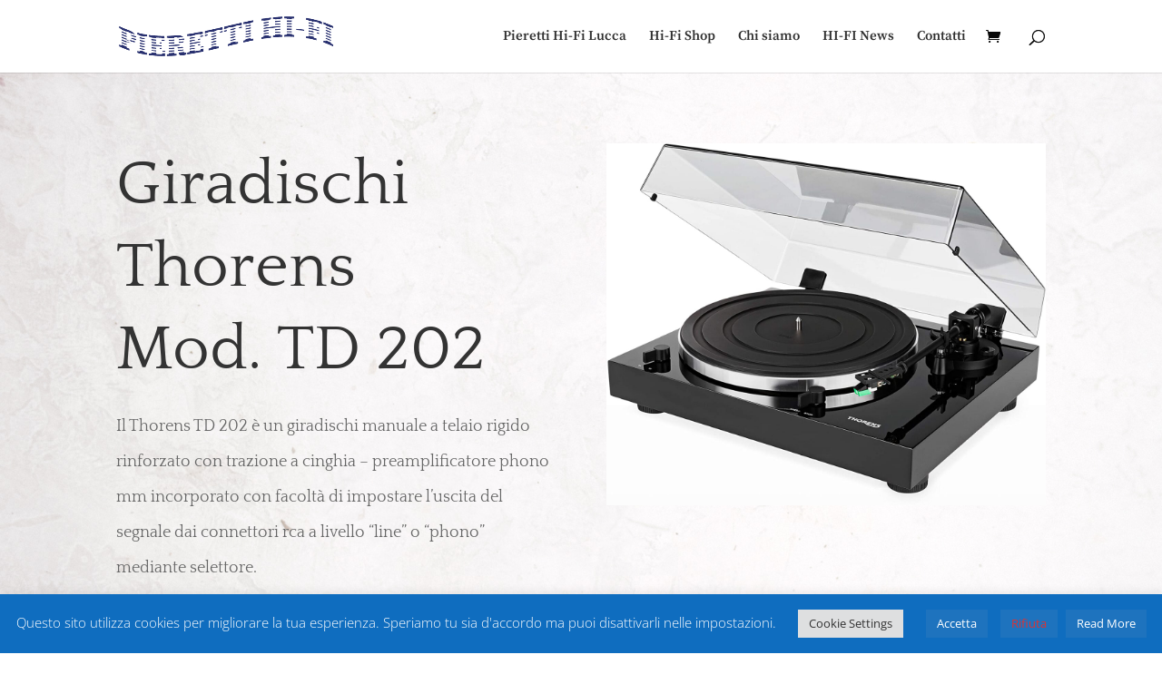

--- FILE ---
content_type: text/css
request_url: https://pierettihifi.it/wp-content/et-cache/685/et-core-unified-deferred-685.min.css?ver=1764600799
body_size: 1170
content:
.et_pb_section_3,.et_pb_section_4{transition:border-radius 300ms ease 0ms}.et_pb_row_5.et_pb_row{padding-top:0px!important;padding-right:0px!important;padding-bottom:27px!important;padding-left:0px!important;padding-top:0;padding-right:0px;padding-bottom:27px;padding-left:0px}.et_pb_row_5,body #page-container .et-db #et-boc .et-l .et_pb_row_5.et_pb_row,body.et_pb_pagebuilder_layout.single #page-container #et-boc .et-l .et_pb_row_5.et_pb_row,body.et_pb_pagebuilder_layout.single.et_full_width_page #page-container #et-boc .et-l .et_pb_row_5.et_pb_row{width:100%;max-width:100%}.et_pb_text_6 h1,.et_pb_text_8 h1{line-height:1.2em}.et_pb_text_6 h2{font-family:'Quattrocento',Georgia,"Times New Roman",serif;font-size:59px;color:#FFFFFF!important;line-height:1.3em;text-align:left}.et_pb_text_6{margin-bottom:10px!important}.et_pb_image_6 .et_pb_image_wrap,.et_pb_image_7 .et_pb_image_wrap{border-width:8px;border-color:#ffffff}.et_pb_image_6{margin-left:-5vw!important;text-align:left;margin-left:0}.et_pb_text_7{line-height:2.2em;font-size:15px;line-height:2.2em;margin-top:30px!important;margin-bottom:50px!important}.et_pb_button_1_wrapper .et_pb_button_1,.et_pb_button_1_wrapper .et_pb_button_1:hover,.et_pb_button_2_wrapper .et_pb_button_2,.et_pb_button_2_wrapper .et_pb_button_2:hover{padding-top:12px!important;padding-right:24px!important;padding-bottom:12px!important;padding-left:24px!important}.et_pb_button_1_wrapper{margin-top:22px!important;margin-bottom:12px!important}body #page-container .et_pb_section .et_pb_button_1,body #page-container .et_pb_section .et_pb_button_2{color:#ffffff!important;border-width:0px!important;border-radius:0px;letter-spacing:2px;font-size:13px;font-family:'Montserrat',Helvetica,Arial,Lucida,sans-serif!important;font-weight:600!important;text-transform:uppercase!important;background-color:#ef6f49}body #page-container .et_pb_section .et_pb_button_1:before,body #page-container .et_pb_section .et_pb_button_1:after,body #page-container .et_pb_section .et_pb_button_2:before,body #page-container .et_pb_section .et_pb_button_2:after{display:none!important}body #page-container .et_pb_section .et_pb_button_1:hover,body #page-container .et_pb_section .et_pb_button_2:hover{background-image:initial;background-color:#d64228}.et_pb_button_1,.et_pb_button_2{transition:background-color 300ms ease 0ms}.et_pb_button_1,.et_pb_button_1:after,.et_pb_button_2,.et_pb_button_2:after{transition:all 300ms ease 0ms}.et_pb_image_7{margin-left:-5vw!important;width:58%;text-align:left;margin-left:0}.et_pb_row_6,body #page-container .et-db #et-boc .et-l .et_pb_row_6.et_pb_row,body.et_pb_pagebuilder_layout.single #page-container #et-boc .et-l .et_pb_row_6.et_pb_row,body.et_pb_pagebuilder_layout.single.et_full_width_page #page-container #et-boc .et-l .et_pb_row_6.et_pb_row{width:100%}.et_pb_divider_0{margin-bottom:0px!important;max-width:70px}.et_pb_divider_0:before{border-top-color:#ef6f49}.et_pb_text_8{line-height:2.2em;font-size:15px;line-height:2.2em;padding-left:14px!important;margin-top:30px!important;margin-bottom:3px!important}.et_pb_text_8 h2{font-family:'Quattrocento',Georgia,"Times New Roman",serif;font-size:59px;color:#000000!important;line-height:1.3em;text-align:left}.et_pb_row_7.et_pb_row{margin-top:20px!important}.et_pb_row_7,body #page-container .et-db #et-boc .et-l .et_pb_row_7.et_pb_row,body.et_pb_pagebuilder_layout.single #page-container #et-boc .et-l .et_pb_row_7.et_pb_row,body.et_pb_pagebuilder_layout.single.et_full_width_page #page-container #et-boc .et-l .et_pb_row_7.et_pb_row{max-width:1440px}.et_pb_blurb_0.et_pb_blurb .et_pb_module_header,.et_pb_blurb_0.et_pb_blurb .et_pb_module_header a,.et_pb_blurb_1.et_pb_blurb .et_pb_module_header,.et_pb_blurb_1.et_pb_blurb .et_pb_module_header a,.et_pb_blurb_2.et_pb_blurb .et_pb_module_header,.et_pb_blurb_2.et_pb_blurb .et_pb_module_header a,.et_pb_blurb_3.et_pb_blurb .et_pb_module_header,.et_pb_blurb_3.et_pb_blurb .et_pb_module_header a,.et_pb_blurb_4.et_pb_blurb .et_pb_module_header,.et_pb_blurb_4.et_pb_blurb .et_pb_module_header a{font-family:'Quattrocento',Georgia,"Times New Roman",serif;font-weight:700;color:#000000!important}div.et_pb_section.et_pb_section_5,div.et_pb_section.et_pb_section_6{background-position:right 0px bottom 0px;background-image:url(https://pierettihifi.it/wp-content/uploads/2021/06/tea_shop_42.jpg)!important}.et_pb_section_5,.et_pb_section_6{min-height:671.2px}.et_pb_section_5.et_pb_section,.et_pb_section_6.et_pb_section{padding-top:26px;padding-bottom:48px;margin-top:2px;margin-bottom:-5px}.et_pb_row_8{background-color:#ffffff}.et_pb_row_8.et_pb_row{padding-top:80px!important;padding-right:60px!important;padding-bottom:50px!important;padding-left:60px!important;padding-top:80px;padding-right:60px;padding-bottom:50px;padding-left:60px}.et_pb_row_8,body #page-container .et-db #et-boc .et-l .et_pb_row_8.et_pb_row,body.et_pb_pagebuilder_layout.single #page-container #et-boc .et-l .et_pb_row_8.et_pb_row,body.et_pb_pagebuilder_layout.single.et_full_width_page #page-container #et-boc .et-l .et_pb_row_8.et_pb_row{max-width:1200px}.et_pb_text_9,.et_pb_text_10,.et_pb_text_11{line-height:1.8em;font-family:'Quattrocento',Georgia,"Times New Roman",serif;font-size:18px;line-height:1.8em}.et_pb_text_9 h3,.et_pb_text_10 h3,.et_pb_text_11 h3{font-family:'Quattrocento',Georgia,"Times New Roman",serif;font-weight:700;font-size:30px;color:#1a2545!important;line-height:1.3em}.et_pb_row_9.et_pb_row{margin-top:24px!important;margin-right:auto!important;margin-left:auto!important}.et_pb_text_12{line-height:1.8em;font-family:'Quattrocento',Georgia,"Times New Roman",serif;font-size:18px;line-height:1.8em;width:100%}.et_pb_text_12 h3{font-family:'Quattrocento',Georgia,"Times New Roman",serif;font-weight:700;font-size:18px;color:#1a2545!important;line-height:1.3em}.et_pb_social_media_follow_0 li a.icon:before{font-size:28px;line-height:56px;height:56px;width:56px}.et_pb_social_media_follow_0 li a.icon{height:56px;width:56px}.et_pb_row_10.et_pb_row{padding-top:8px!important;padding-bottom:0px!important;padding-top:8px;padding-bottom:0px}.et_pb_blurb_5.et_pb_blurb .et_pb_module_header,.et_pb_blurb_5.et_pb_blurb .et_pb_module_header a{font-family:'Playfair Display',Georgia,"Times New Roman",serif;font-weight:700;font-size:21px;color:#000000!important;text-align:center}.et_pb_blurb_5 .et_pb_main_blurb_image .et_pb_image_wrap{max-width:80%}.et_pb_column_10{background-color:#1a2545;padding-top:80px;padding-right:10vw;padding-bottom:80px;padding-left:10vw}.et_pb_column_11{padding-top:100px;padding-bottom:100px}.et_pb_column_13{padding-top:42px}.et_pb_social_media_follow_network_0 a.icon{background-color:#3b5998!important}.et_pb_social_media_follow_network_1 a.icon{background-color:#ea2c59!important}.et_pb_image_6.et_pb_module{margin-left:auto!important;margin-right:auto!important}@media only screen and (min-width:981px){.et_pb_image_6{width:58%;display:none!important}}@media only screen and (max-width:980px){.et_pb_text_6 h2,.et_pb_text_8 h2{font-size:40px}.et_pb_image_6,.et_pb_image_7{text-align:center;margin-left:auto;margin-right:auto}.et_pb_image_6 .et_pb_image_wrap img,.et_pb_image_7 .et_pb_image_wrap img{width:auto}.et_pb_row_8.et_pb_row{padding-top:40px!important;padding-right:40px!important;padding-bottom:40px!important;padding-left:40px!important;padding-top:40px!important;padding-right:40px!important;padding-bottom:40px!important;padding-left:40px!important}.et_pb_column_13{padding-top:0px}}@media only screen and (min-width:768px) and (max-width:980px){.et_pb_image_7{display:none!important}}@media only screen and (max-width:767px){.et_pb_image_6{width:78%}.et_pb_image_6 .et_pb_image_wrap img,.et_pb_image_7 .et_pb_image_wrap img{width:auto}.et_pb_image_7{display:none!important}.et_pb_row_9.et_pb_row{margin-top:40px!important;margin-right:auto!important;margin-left:auto!important}}